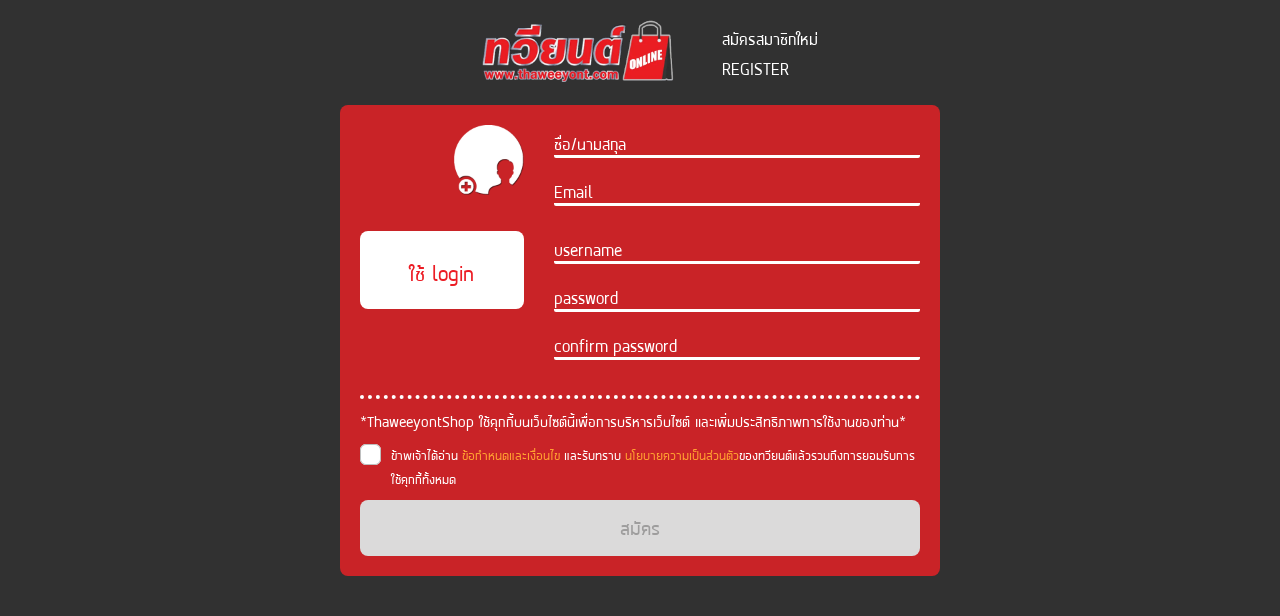

--- FILE ---
content_type: text/html; charset=UTF-8
request_url: https://thaweeyont.com/register
body_size: 3995
content:
<!DOCTYPE html>
<html lang="th">

<head>
    <meta http-equiv="content-type" content="text/html;charset=UTF-8">
    <meta http-equiv="content-language" content="TH">
    <meta name="keywords" content="เครื่องใช้ไฟฟ้า,เครื่องใช้ไฟฟ้าเชียงราย,ผ่อนสินค้า">
    <meta name="author" content="ทวียนต์ มาร์เก็ตติ้ง จํากัด,Thaweeyont">
    <meta name="robots" content="all">
    <meta name="Copyright" content="เครื่องใช้ไฟฟ้า,ช้อปปิ้ง">
    <meta name="revisit-after" content="15 Days">
    <meta name="viewport" content="width=device-width, initial-scale=1.0">
    <meta name="google-site-verification" content="D9iliJwEp9ql4_9Psg1FIbHwHwxgYLqivQ6nG_KsirU" />
    <title>REGISTER / Thaweeyont Online</title>
    <link rel="shortcut icon" href="img/contit.png" />
    <link rel="stylesheet" href="https://stackpath.bootstrapcdn.com/bootstrap/4.3.1/css/bootstrap.min.css?1768881789" integrity="sha384-ggOyR0iXCbMQv3Xipma34MD+dH/1fQ784/j6cY/iJTQUOhcWr7x9JvoRxT2MZw1T" crossorigin="anonymous">
    <link rel="stylesheet" href="css/register_login_style.css?1768881789">
    <style>
        @media only screen and (max-width: 663px) {
            .page {
                display: none;
            }

            .page_mobile {
                display: inline;
            }
        }

        @media only screen and (min-width: 664px) {
            .page {
                display: inline;
            }

            .page_mobile {
                display: none;
            }
        }
    </style>
    <!-- Google Tag Manager -->
    <script>
        (function(w, d, s, l, i) {
            w[l] = w[l] || [];
            w[l].push({
                'gtm.start': new Date().getTime(),
                event: 'gtm.js'
            });
            var f = d.getElementsByTagName(s)[0],
                j = d.createElement(s),
                dl = l != 'dataLayer' ? '&l=' + l : '';
            j.async = true;
            j.src =
                'https://www.googletagmanager.com/gtm.js?id=' + i + dl;
            f.parentNode.insertBefore(j, f);
        })(window, document, 'script', 'dataLayer', 'GTM-PKP52TW');
    </script>
    <!-- End Google Tag Manager -->
</head>

<body>
    <!-- Google Tag Manager (noscript) -->
    <noscript><iframe src="https://www.googletagmanager.com/ns.html?id=GTM-PKP52TW" height="0" width="0" style="display:none;visibility:hidden"></iframe></noscript>
    <!-- End Google Tag Manager (noscript) -->
    <div class="page">

        <div class="headder_block">
            <div class="logo"><a href="index"><img src="img/logo_twyshop.webp"></a></div>
            <div class="text_group">
                <label class="label_1">สมัครสมาชิกใหม่</label>
                <label class="label_2">register</label>
            </div>
        </div>

        <div class="containner">
            <form method="post" enctype="multipart/form-data">
                <div class="block_top">
                    <div class="file_upload" id="click_profile" onclick="getfile('click_profile','img_profile')">
                        <img class="profile_upload" src="img/profile.webp">
                    </div>
                    <input type="file" name="img_profile" id="img_profile" style="display:none;">
                    <div class="content_right">
                        <div class="box">
                            <input type="text" name="text_name" id="text_name" required="">
                            <label>ชื่อ/นามสกุล</label>
                        </div>
                        <div class="box">
                            <input type="email" name="text_mail" id="text_mail" required="">
                            <label>Email</label>
                        </div>
                    </div>
                </div>
                <div class="block_bottom">
                    <div class="content_left">
                        <p>ใช้ login</p>
                    </div>
                    <div class="content_right">
                        <div class="box">
                            <input type="text" name="uname_mark" id="uname_mark" required="">
                            <label>username</label>
                        </div>
                        <div class="box">
                            <input type="text" name="pass_mark" id="pass_mark" required="">
                            <label>password</label>
                        </div>
                        <div class="box">
                            <input type="text" name="confirm_pass_mark" id="confirm_pass_mark" required="">
                            <label> confirm password</label>
                        </div>
                    </div>
                </div>
                <label>
                    <font color="#FFF" style="font-size:18px">*ThaweeyontShop ใช้คุกกี้บนเว็บไซต์นี้เพื่อการบริหารเว็บไซต์ และเพิ่มประสิทธิภาพการใช้งานของท่าน*</font>
                </label>
                <div class="confirm_cookie_block">
                    <label class="checkbox2 bounce">
                        <input type="checkbox" id="confirm_cookie" onclick="confirm_cookie_fn()">
                        <svg viewBox="0 0 21 21">
                            <polyline points="5 10.75 8.5 14.25 16 6"></polyline>
                        </svg>
                    </label>
                    <label for="confirm_cookie" class="confirm_cookie_click">ข้าพเจ้าได้อ่าน <a href="terms-conditions" target="_blank" class="goto_etc_cookie">ข้อกำหนดและเงื่อนไข</a> และรับทราบ <a href="privacypolicy" target="_blank" class="goto_etc_cookie">นโยบายความเป็นส่วนตัว</a>ของทวียนต์แล้วรวมถึงการยอมรับการใช้คุกกี้ทั้งหมด</label>
                </div>
                <button type="submit" name="submit" id="regis_submit" class="regis_submit_disabled"  disabled>สมัคร</button>
            </form>
        </div>

    </div>
    <!-- ------------------------------------------------------------------ mobile_detail --------------------------------------------------------------- -->
    <div class="page_mobile" id="page_mobile">
        <div class="braner_red_band">
            <label>เข้าร่วม Thaweeyont online</label>
        </div>
        <div class="board_main_register">
            <div class="headder_word_mobile">
                <img class="profile_upload_m" src="img/profile.webp">
                <div class="updown_word_mobile">
                    <label class="label_up_word_mobile">สมัครสมาชิกใหม่</label>
                    <label class="label_down_word_mobile">register</label>
                </div>
            </div>
            <div class="board_input_regis_mobile">
                <input type="text" id="text_name_m" placeholder="ชื่อ/สกุล">
                <input type="email" id="text_mail_m" placeholder="Email">
                <input type="text" id="text_un_m" placeholder="Username">
                <input type="password" id="text_pw_m" placeholder="Password">
                <input type="password" id="text_pwconfirm_m" placeholder="Confirm Password">
            </div>
            <div class="confirm_cookie_block">
                <label class="checkbox2 bounce">
                    <input type="checkbox" id="confirm_cookie_m" onclick="confirm_cookie_fn_m()">
                    <svg viewBox="0 0 21 21">
                        <polyline points="5 10.75 8.5 14.25 16 6"></polyline>
                    </svg>
                </label>
                <label for="confirm_cookie" class="confirm_cookie_click">ข้าพเจ้าได้อ่าน <a href="terms-conditions" target="_blank" class="goto_etc_cookie">ข้อกำหนดและเงื่อนไข</a> และรับทราบ <a href="privacypolicy" target="_blank" class="goto_etc_cookie">นโยบายความเป็นส่วนตัว</a>ของทวียนต์แล้วรวมถึงการยอมรับการใช้คุกกี้ทั้งหมด</label>
            </div>
            <button type="button" id="regis_submit_m" class="regis_submit_disabled_m"  disabled onclick="register_mobile()">สมัคร</button>
        </div>
    </div>
    <!-- ------------------------------------------------------------------END mobile_detail --------------------------------------------------------------- -->
    <script src="js/bootstrap.min.js?1768881789"></script>
    <script src="js/jquery-3.4.1.min.js?1768881789"></script>
    <script src="js/sweetalert.min.js?1768881789"></script>
    <script>
        let SpacialCharacter = /[`฿~!@#$%^&*()_|+\-=?;:'",.<>\{\}\[\]\\\/]/gi;
        let key_number = /[ก-ฮะ  ั า  ำ  ิ  ี  ึ  ื  ุ  ู เ แ โ ใ ไ  ็  ่  ้  ๊  ๋  ์ ฯ ๆ ๅ ๑-๙ a-z A-Z/]/gi;
        //จับ Event key
        $('#text_tel,#text_postcode').on("keypress", function(event) {

            var keyChar = String.fromCharCode(event.keyCode);

            var output = SpacialCharacter.test(keyChar);

            var text = $(this).val();

            $(this).val(text.replace(SpacialCharacter, ''));


            console.log(event.key);

            return !output;
        });
        $('#text_tel,#text_postcode').on("keypress", function(event) {

            var keyChar = String.fromCharCode(event.keyCode);

            var output = key_number.test(keyChar);

            var text = $(this).val();

            $(this).val(text.replace(key_number, ''));


            console.log(event.key);

            return !output;
        });

        function getfile(div_show_img, id_input) {

            document.getElementById(id_input).click();
        };
        $(document).ready(function() {
            $("#img_profile").change(function() {
                preview('img_profile', 'click_profile');
            });
        });

        function preview(id_input, div_show_img) {
            var img = document.getElementById(id_input);
            var get_file = img.files;
            showThumbnail(get_file, div_show_img);
        };

        function showThumbnail(files, thumbnail_input) {
            document.getElementById(thumbnail_input).innerHTML = "";
            for (var i = 0; i < files.length; i++) {
                var file = files[i]
                var imageType = /image.*/
                if (!file.type.match(imageType)) {
                    //     console.log("Not an Image");
                    continue;
                }
                var image = document.createElement("img");
                var thumbnail = document.getElementById(thumbnail_input);
                image.file = file;
                thumbnail.appendChild(image)
                var reader = new FileReader()
                reader.onload = (function(aImg) {
                    return function(e) {
                        aImg.src = e.target.result;
                    };
                }(image))

                var ret = reader.readAsDataURL(file);
                var canvas = document.createElement("canvas");
                ctx = canvas.getContext("2d");
                image.onload = function() {
                    ctx.drawImage(image, 100, 100)
                }
                $(image).addClass("profile_upload")
            }
        };


        function confirm_cookie_fn() {
            var checkbox = document.getElementById("confirm_cookie");
            if (checkbox.checked == true) {
                document.getElementById("regis_submit").disabled = false;
                document.getElementById("regis_submit").classList.remove('regis_submit_disabled');
                document.getElementById("regis_submit").classList.add('regis_submit');
            }
            if (checkbox.checked == false) {
                document.getElementById("regis_submit").disabled = true;
                document.getElementById("regis_submit").classList.remove('regis_submit');
                document.getElementById("regis_submit").classList.add('regis_submit_disabled');
            }
        }

        function confirm_cookie_fn_m() {
            var checkbox = document.getElementById("confirm_cookie_m");
            if (checkbox.checked == true) {
                document.getElementById("regis_submit_m").disabled = false;
                document.getElementById("regis_submit_m").classList.remove('regis_submit_disabled_m');
                document.getElementById("regis_submit_m").classList.add('regis_submit_m');
            }
            if (checkbox.checked == false) {
                document.getElementById("regis_submit_m").disabled = true;
                document.getElementById("regis_submit_m").classList.remove('regis_submit_m');
                document.getElementById("regis_submit_m").classList.add('regis_submit_disabled_m');
            }
        }

        function register_mobile() {
            var text_name_m = $('#text_name_m').val();
            var text_mail_m = $('#text_mail_m').val();
            var text_un_m = $('#text_un_m').val();
            var text_pw_m = $('#text_pw_m').val();
            var text_pwconfirm_m = $('#text_pwconfirm_m').val();

            if(text_pw_m != text_pwconfirm_m){
                alert("รหัสผ่านไม่ตรงกัน");
                $('#text_pw_m').focus();
                return false;
            }

            if (text_name_m == "" || text_name_m == " ") {
                alert("กรุณากรอกให้ครบ");
                $('#text_name_m').focus();
                return false;
            }
            if (text_mail_m == "" || text_mail_m == " ") {
                alert("กรุณากรอกให้ครบ");
                $('#text_mail_m').focus();
                return false;
            }
            if (text_un_m == "" || text_un_m == " ") {
                alert("กรุณากรอกให้ครบ");
                $('#text_un_m').focus();
                return false;
            }
            if (text_pw_m == "" || text_pw_m == " ") {
                alert("กรุณากรอกให้ครบ");
                $('#text_pw_m').focus();
                return false;
            } else {
                $.ajax({
                    type: "post",
                    url: "function_detail_pd.php",
                    data: {
                        register_mobile: 'register_mobile',
                        text_name_m: text_name_m,
                        text_mail_m: text_mail_m,
                        text_un_m: text_un_m,
                        text_pw_m: text_pw_m
                    },
                    success: function(data) {
                        if (data == "loop") {
                            swal("มีผู้รหัสชื่อและรหัสนี้แล้ว", {
                                icon: "error",
                            }).then(function() {
                                $('#text_un_m').val("");
                                $('#text_pw_m').val("");
                                $('#text_un_m').focus();
                                return false;
                            })
                        } else {
                            swal("สมัครเรียบร้อยแล้ว", {
                                icon: "success",
                            }).then(function() {
                                window.location = "index";
                            })
                        }
                    }
                });
            }
        }
    </script>
</body>

</html>

--- FILE ---
content_type: text/css
request_url: https://thaweeyont.com/css/register_login_style.css?1768881789
body_size: 1988
content:
@font-face {
    src: url(../fonts/PrintAble4U\ Regular\ ver\ 1.00.ttf);
    font-family: PrintAble4U Regular;
}
html{
    scroll-behavior: smooth;
}
*{
    margin: 0;
    padding: 0;
    box-sizing: border-box;
    font-family: 'PrintAble4U Regular';    
}
body{
    background-color: #313131;
}
.page{
    width: 100%;
    max-width: 1366px;
    margin: 0 auto;
}
.headder_block{    
    margin-top: 20px;
    margin-bottom: 20px;
}
.logo{
    width: 250px;
}
.logo img{
    width: 100%;
}
.text_group{
    display: flex;
    flex-direction: column;
    color: #FFF;
    font-size: 20px;
    text-transform: uppercase;    
    margin-top: 5px;
    margin-left: 10px;   
}
.label_1,.label_2{
    margin: 0;
    padding: 0;
}
.containner{
    background: #c92327;    
    margin: 0 auto;
    padding: 20px;
    border-radius: 8px;
}
.block_top{
    display: flex;
    flex-direction: row;
    margin-bottom: 10px;
}
.file_upload{
    width: 250px;    
    display: flex;
    justify-content: flex-end;
    margin-right: 30px;
}
.profile_upload{
    width: 70px;
    height: 70px;
    cursor: pointer;
    border-radius: 5px;
}
.block_bottom{
    margin-bottom: 10px;
}
.box{
    position: relative;
}
.box input{
    padding: 3px 0;
    margin-bottom:15px;
}
.box textarea{
    height: 80px;
    padding: 3px 0;
}
.box input,.box textarea{
    width: 100%;
    box-sizing: border-box;
    background: none;
    color: #FFF;
    box-shadow: none;
    outline: none;
    border: none;
    border-bottom: 3px solid #FFF;
    border-bottom-left-radius: 2px ;
    border-bottom-right-radius: 2px ;
}
.box label{
    position: absolute;
    left: 0;
    top: 5px;
    color: #FFF;
    font-size: 20px;
    transition: .5s;
    pointer-events: none;
}
.box input:focus ~ label,
.box textarea:focus ~ label,
.box input:valid ~ label,
.box textarea:valid ~ label{
    top: -12px;
    left: 0;
    color: #000;
    font-size: 15px;
    font-weight: bold;
}
.box input:focus,
.box textarea:focus,
.box input:valid,
.box textarea:valid{
    border-bottom: 3px solid #000;
}
.block_bottom{
   display: flex;
   flex-direction: row;
   padding-bottom: 20px;
   border-bottom: 4px dotted #FFF;
}
.content_left{
    width: 250px;
    margin-right: 30px;
    background:#FFF;
    height: 90%;
    border-radius: 8px;
}
.content_left p{
    color: #ec1c24;
    font-size: 25px;
    text-align: center;
    margin-top: 25px;
}
.content_right{
    width: 100%;
}
.regis_submit{    
    background:#FFF;
    width: 100%;
    font-size: 24px;
    border: none;
    padding: 10px 0;
    border-radius: 8px;    
}
.regis_submit_disabled{
    border: 1px solid #bdbdbd;
    background: #dbdada;
    width: 100%;
    font-size: 24px;
    border: none;
    padding: 10px 0;
    border-radius: 8px; 
}
.grop_login{
    width: 400px;
    margin: 20px auto;
}
.down_block{
    display: flex;
    justify-content: space-between;
}
.down_block a{
    color: #FFF;
    font-size: 18px;
    margin-top: 20px;
}
.login_submit{
    text-transform: uppercase;
    background: #FFF;
    border: none;
    color: #ec1c24;
    font-size: 20px;
    height: 40px;
    width: 100%;
    border-radius: 8px;
    font-weight: bold;
}
.or_socail{
    margin-top: 10px;
    margin-bottom: 10px;
    color: #FFF;
    font-size: 16pt;
    text-transform: uppercase;
}
.social_login_block{
    display: flex;
    flex-direction: row;
    justify-content: center;
}
.social_login_block #fb_log{
    margin-right: 5px;
}
.social_login_block .g-signin2{
    margin-left: 5px;
}
.checkbox2 {
    --background: #FFF;
    --border: #bebebe;
    --border-hover: #bebebe;
    --border-active: #FFF;
    --tick: #000;
    position: relative;
    margin-right: 10px;
}
.checkbox2 input, .checkbox2 svg {
    width: 21px;
    height: 21px;
    display: block;
}
.checkbox2 input {
    -webkit-appearance: none;
    -moz-appearance: none;
    position: relative;
    outline: none;
    background: var(--background);
    border: none;
    margin: 0;
    padding: 0;
    cursor: pointer;
    border-radius: 6px;
    transition: box-shadow 0.3s;
    box-shadow: inset 0 0 0 var(--s, 1px) var(--b, var(--border));
}
.checkbox2 input:checked {
    --b: var(--border-active);
    border: 1px solid #bebebe;
}
.checkbox2 svg {
    pointer-events: none;
    fill: none;
    stroke-width: 2px;
    stroke-linecap: round;
    stroke-linejoin: round;
    stroke: var(--stroke, var(--border-active));
    position: absolute;
    top: 0;
    left: 0;
    width: 21px;
    height: 21px;
    transform: scale(var(--scale, 1)) translateZ(0);
}
.checkbox2.path input:checked + svg {
    --a: 16.1 86.12;
    --o: 102.22;
}
.checkbox2.bounce {
    --stroke: var(--tick);
}
.checkbox2.bounce input:checked {
    --s: 11px;
}
.checkbox2.bounce input:checked + svg {
    animation: bounce 0.4s linear forwards 0.2s;
}
.checkbox2.bounce svg {
    --scale: 0;
}
.confirm_cookie_block{
    display: flex;
    flex-direction: row;
}
.confirm_cookie_click{
    color: #FFF;
    font-size: 16px;
}
.accept_cookie_banner{
    margin-top: 10px;
    background: #ffffffec;
    color: #313131;
    padding: 5px;
    border-radius: 8px;
    line-height: 16px;
    height: 60px;
}
@keyframes bounce {
    50% {
        transform: scale(1.2);
   }
    75% {
        transform: scale(0.9);
   }
    100% {
        transform: scale(1);
   }
}
.goto_etc_cookie{
    color: #ff9f31;
}
.goto_etc_cookie:hover{
    color: #dd9a37;
}
@media only screen and (max-width: 479px){
    .containner{
        width: 90%;
        min-width: 420px;
    }
    .headder_block{
        display: grid;
        grid-template-columns: repeat(1fr);
        justify-items: center;
    }
    .text_group{
        display: flex;
        flex-direction: row;
        justify-content: center;
        min-width: 420px;
    }
    .label_1{
        margin-right: 5px;
    }
    .label_2{
        margin-left: 5px;
    }
}
@media only screen and (min-width: 480px) and (max-width: 779px){
    .containner{
        width: 90%;
        min-width: 420px;
    } 
    .headder_block{
        display: grid;
        grid-template-columns: repeat(1fr);
        justify-items: center;
    }
    .text_group{
        display: flex;
        flex-direction: row;
        justify-content: center;        
    }
    .label_1{
        margin-right: 10px;
    }
    .label_2{
        margin-left: 10px;
    }
}
@media only screen and (min-width: 780px) and (max-width: 1200px){
    .containner{
        width: 600px;
        min-width: 420px;
    } 
    .headder_block{
        display: flex;
        flex-direction: row;
        justify-content: center;
    }  
}
@media only screen and (min-width: 1200px) and (max-width: 1980px){
    .containner{
        width: 600px;
        min-width: 420px;
    }
    .headder_block{
        display: flex;
        flex-direction: row;
        justify-content: center;
    }    
}
.g-signin2{
    width: 104px;
}
.g-signin2 span{
    font-size: 18px;
}
.g-signin2 .abcRioButtonBlue{
    border-radius: 4px;
}
.page_mobile{
    width: 100%;
    min-width: 320px;  
}
.braner_red_band{
    width: 100%;
    background: #ec1c24;
    text-align: center;
    height: 30px;
    margin-bottom: 20px;
}
.braner_red_band label{
    color: #FFF;
    font-size: 18px;    
}
.board_main_register{
    margin-top: 20px;
    width: 80%;
    margin: 0 auto;
    display: flex;
    flex-direction: column;
}
.headder_word_mobile{
    display: flex;
    flex-direction: row;
    justify-content: center;
}
.updown_word_mobile{
    margin-left: 10px;
    display: flex;
    flex-direction: column;
    line-height: 26px;
    padding-top: 10px;
    margin-bottom: 20px;
}
.label_up_word_mobile{
    color: #FFF;
    font-size: 20px;
}
.label_down_word_mobile{
    color: #FFF;
    font-size: 20px;
    text-transform: uppercase;
}
.board_input_regis_mobile{
    display: flex;
    flex-direction: column;
    margin-bottom: 20px;
}
.board_input_regis_mobile input{
    width: 100%;
    border-radius: 8px;
    border: 1px solid #e4e4e4;
    padding: 5px;
    padding-left: 15px;
    outline: none;
    margin-bottom: 15px;
}
.regis_submit_disabled_m{
    border: 1px solid #bdbdbd;
    background: #dbdada;
    width: 100%;
    font-size: 22px;
    border: none;
    padding: 5px 0;
    border-radius: 8px;
}
.regis_submit_m{
    background:#ec1c24;
    color: #FFF;
    width: 100%;
    font-size: 22px;
    border: none;
    padding: 5px 0;
    border-radius: 8px;
    transition: .2s;
}
.regis_submit_m:hover{
    background:#ad161b;
    color: #c9c9c9;
}
.profile_upload_m{
    width: 70px;
    height: 70px;
    border-radius: 5px;
}